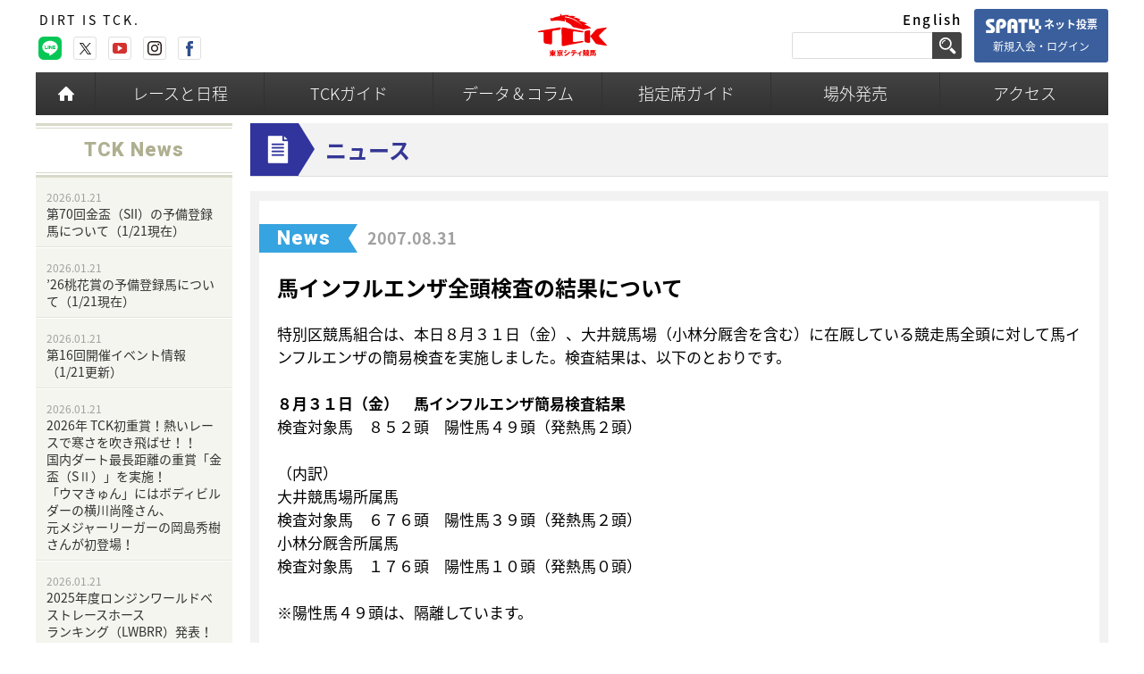

--- FILE ---
content_type: text/html; charset=UTF-8
request_url: https://www.tokyocitykeiba.com/news/979/
body_size: 9452
content:
<!DOCTYPE html>
<html lang="ja">
<head>
    <meta charset="UTF-8">
    <meta name="viewport" content="width=640">
    <meta name="keywords" content="TCK,大井競馬場,競馬,トゥインクルレース,TOKYO TWINKLE,南関競馬,南関東競馬,施設案内,騎手・調教師紹介,初心者向けガイド,登録馬一覧,番組表,コラム,ゲーム,壁紙">
    <meta name="description" content="大井競馬場。施設案内、騎手・調教師紹介、初心者向けガイド。登録馬一覧、番組表。コラム、ゲーム、壁紙。">

    <!-- Google Tag Manager -->
<script type="0f760f4a5698762ffb40e144-text/javascript">(function(w,d,s,l,i){w[l]=w[l]||[];w[l].push({'gtm.start':
    new Date().getTime(),event:'gtm.js'});var f=d.getElementsByTagName(s)[0],
  j=d.createElement(s),dl=l!='dataLayer'?'&l='+l:'';j.async=true;j.src=
  'https://www.googletagmanager.com/gtm.js?id='+i+dl;f.parentNode.insertBefore(j,f);
})(window,document,'script','dataLayer','GTM-MFN2FD9');</script>
<!-- End Google Tag Manager -->

    
    <title>馬インフルエンザ全頭検査の結果について | News | 東京シティ競馬 : TOKYO CITY KEIBA</title>
<meta name='robots' content='max-image-preview:large' />
	<style>img:is([sizes="auto" i], [sizes^="auto," i]) { contain-intrinsic-size: 3000px 1500px }</style>
	<link rel='dns-prefetch' href='//ajax.googleapis.com' />
<link rel='dns-prefetch' href='//cdnjs.cloudflare.com' />

<link rel='stylesheet' id='wp-block-library-css' href='https://www.tokyocitykeiba.com/news/wp-includes/css/dist/block-library/style.min.css?ver=6.8.3' type='text/css' media='all' />
<style id='classic-theme-styles-inline-css' type='text/css'>
/*! This file is auto-generated */
.wp-block-button__link{color:#fff;background-color:#32373c;border-radius:9999px;box-shadow:none;text-decoration:none;padding:calc(.667em + 2px) calc(1.333em + 2px);font-size:1.125em}.wp-block-file__button{background:#32373c;color:#fff;text-decoration:none}
</style>
<style id='global-styles-inline-css' type='text/css'>
:root{--wp--preset--aspect-ratio--square: 1;--wp--preset--aspect-ratio--4-3: 4/3;--wp--preset--aspect-ratio--3-4: 3/4;--wp--preset--aspect-ratio--3-2: 3/2;--wp--preset--aspect-ratio--2-3: 2/3;--wp--preset--aspect-ratio--16-9: 16/9;--wp--preset--aspect-ratio--9-16: 9/16;--wp--preset--color--black: #000000;--wp--preset--color--cyan-bluish-gray: #abb8c3;--wp--preset--color--white: #ffffff;--wp--preset--color--pale-pink: #f78da7;--wp--preset--color--vivid-red: #cf2e2e;--wp--preset--color--luminous-vivid-orange: #ff6900;--wp--preset--color--luminous-vivid-amber: #fcb900;--wp--preset--color--light-green-cyan: #7bdcb5;--wp--preset--color--vivid-green-cyan: #00d084;--wp--preset--color--pale-cyan-blue: #8ed1fc;--wp--preset--color--vivid-cyan-blue: #0693e3;--wp--preset--color--vivid-purple: #9b51e0;--wp--preset--gradient--vivid-cyan-blue-to-vivid-purple: linear-gradient(135deg,rgba(6,147,227,1) 0%,rgb(155,81,224) 100%);--wp--preset--gradient--light-green-cyan-to-vivid-green-cyan: linear-gradient(135deg,rgb(122,220,180) 0%,rgb(0,208,130) 100%);--wp--preset--gradient--luminous-vivid-amber-to-luminous-vivid-orange: linear-gradient(135deg,rgba(252,185,0,1) 0%,rgba(255,105,0,1) 100%);--wp--preset--gradient--luminous-vivid-orange-to-vivid-red: linear-gradient(135deg,rgba(255,105,0,1) 0%,rgb(207,46,46) 100%);--wp--preset--gradient--very-light-gray-to-cyan-bluish-gray: linear-gradient(135deg,rgb(238,238,238) 0%,rgb(169,184,195) 100%);--wp--preset--gradient--cool-to-warm-spectrum: linear-gradient(135deg,rgb(74,234,220) 0%,rgb(151,120,209) 20%,rgb(207,42,186) 40%,rgb(238,44,130) 60%,rgb(251,105,98) 80%,rgb(254,248,76) 100%);--wp--preset--gradient--blush-light-purple: linear-gradient(135deg,rgb(255,206,236) 0%,rgb(152,150,240) 100%);--wp--preset--gradient--blush-bordeaux: linear-gradient(135deg,rgb(254,205,165) 0%,rgb(254,45,45) 50%,rgb(107,0,62) 100%);--wp--preset--gradient--luminous-dusk: linear-gradient(135deg,rgb(255,203,112) 0%,rgb(199,81,192) 50%,rgb(65,88,208) 100%);--wp--preset--gradient--pale-ocean: linear-gradient(135deg,rgb(255,245,203) 0%,rgb(182,227,212) 50%,rgb(51,167,181) 100%);--wp--preset--gradient--electric-grass: linear-gradient(135deg,rgb(202,248,128) 0%,rgb(113,206,126) 100%);--wp--preset--gradient--midnight: linear-gradient(135deg,rgb(2,3,129) 0%,rgb(40,116,252) 100%);--wp--preset--font-size--small: 13px;--wp--preset--font-size--medium: 20px;--wp--preset--font-size--large: 36px;--wp--preset--font-size--x-large: 42px;--wp--preset--spacing--20: 0.44rem;--wp--preset--spacing--30: 0.67rem;--wp--preset--spacing--40: 1rem;--wp--preset--spacing--50: 1.5rem;--wp--preset--spacing--60: 2.25rem;--wp--preset--spacing--70: 3.38rem;--wp--preset--spacing--80: 5.06rem;--wp--preset--shadow--natural: 6px 6px 9px rgba(0, 0, 0, 0.2);--wp--preset--shadow--deep: 12px 12px 50px rgba(0, 0, 0, 0.4);--wp--preset--shadow--sharp: 6px 6px 0px rgba(0, 0, 0, 0.2);--wp--preset--shadow--outlined: 6px 6px 0px -3px rgba(255, 255, 255, 1), 6px 6px rgba(0, 0, 0, 1);--wp--preset--shadow--crisp: 6px 6px 0px rgba(0, 0, 0, 1);}:where(.is-layout-flex){gap: 0.5em;}:where(.is-layout-grid){gap: 0.5em;}body .is-layout-flex{display: flex;}.is-layout-flex{flex-wrap: wrap;align-items: center;}.is-layout-flex > :is(*, div){margin: 0;}body .is-layout-grid{display: grid;}.is-layout-grid > :is(*, div){margin: 0;}:where(.wp-block-columns.is-layout-flex){gap: 2em;}:where(.wp-block-columns.is-layout-grid){gap: 2em;}:where(.wp-block-post-template.is-layout-flex){gap: 1.25em;}:where(.wp-block-post-template.is-layout-grid){gap: 1.25em;}.has-black-color{color: var(--wp--preset--color--black) !important;}.has-cyan-bluish-gray-color{color: var(--wp--preset--color--cyan-bluish-gray) !important;}.has-white-color{color: var(--wp--preset--color--white) !important;}.has-pale-pink-color{color: var(--wp--preset--color--pale-pink) !important;}.has-vivid-red-color{color: var(--wp--preset--color--vivid-red) !important;}.has-luminous-vivid-orange-color{color: var(--wp--preset--color--luminous-vivid-orange) !important;}.has-luminous-vivid-amber-color{color: var(--wp--preset--color--luminous-vivid-amber) !important;}.has-light-green-cyan-color{color: var(--wp--preset--color--light-green-cyan) !important;}.has-vivid-green-cyan-color{color: var(--wp--preset--color--vivid-green-cyan) !important;}.has-pale-cyan-blue-color{color: var(--wp--preset--color--pale-cyan-blue) !important;}.has-vivid-cyan-blue-color{color: var(--wp--preset--color--vivid-cyan-blue) !important;}.has-vivid-purple-color{color: var(--wp--preset--color--vivid-purple) !important;}.has-black-background-color{background-color: var(--wp--preset--color--black) !important;}.has-cyan-bluish-gray-background-color{background-color: var(--wp--preset--color--cyan-bluish-gray) !important;}.has-white-background-color{background-color: var(--wp--preset--color--white) !important;}.has-pale-pink-background-color{background-color: var(--wp--preset--color--pale-pink) !important;}.has-vivid-red-background-color{background-color: var(--wp--preset--color--vivid-red) !important;}.has-luminous-vivid-orange-background-color{background-color: var(--wp--preset--color--luminous-vivid-orange) !important;}.has-luminous-vivid-amber-background-color{background-color: var(--wp--preset--color--luminous-vivid-amber) !important;}.has-light-green-cyan-background-color{background-color: var(--wp--preset--color--light-green-cyan) !important;}.has-vivid-green-cyan-background-color{background-color: var(--wp--preset--color--vivid-green-cyan) !important;}.has-pale-cyan-blue-background-color{background-color: var(--wp--preset--color--pale-cyan-blue) !important;}.has-vivid-cyan-blue-background-color{background-color: var(--wp--preset--color--vivid-cyan-blue) !important;}.has-vivid-purple-background-color{background-color: var(--wp--preset--color--vivid-purple) !important;}.has-black-border-color{border-color: var(--wp--preset--color--black) !important;}.has-cyan-bluish-gray-border-color{border-color: var(--wp--preset--color--cyan-bluish-gray) !important;}.has-white-border-color{border-color: var(--wp--preset--color--white) !important;}.has-pale-pink-border-color{border-color: var(--wp--preset--color--pale-pink) !important;}.has-vivid-red-border-color{border-color: var(--wp--preset--color--vivid-red) !important;}.has-luminous-vivid-orange-border-color{border-color: var(--wp--preset--color--luminous-vivid-orange) !important;}.has-luminous-vivid-amber-border-color{border-color: var(--wp--preset--color--luminous-vivid-amber) !important;}.has-light-green-cyan-border-color{border-color: var(--wp--preset--color--light-green-cyan) !important;}.has-vivid-green-cyan-border-color{border-color: var(--wp--preset--color--vivid-green-cyan) !important;}.has-pale-cyan-blue-border-color{border-color: var(--wp--preset--color--pale-cyan-blue) !important;}.has-vivid-cyan-blue-border-color{border-color: var(--wp--preset--color--vivid-cyan-blue) !important;}.has-vivid-purple-border-color{border-color: var(--wp--preset--color--vivid-purple) !important;}.has-vivid-cyan-blue-to-vivid-purple-gradient-background{background: var(--wp--preset--gradient--vivid-cyan-blue-to-vivid-purple) !important;}.has-light-green-cyan-to-vivid-green-cyan-gradient-background{background: var(--wp--preset--gradient--light-green-cyan-to-vivid-green-cyan) !important;}.has-luminous-vivid-amber-to-luminous-vivid-orange-gradient-background{background: var(--wp--preset--gradient--luminous-vivid-amber-to-luminous-vivid-orange) !important;}.has-luminous-vivid-orange-to-vivid-red-gradient-background{background: var(--wp--preset--gradient--luminous-vivid-orange-to-vivid-red) !important;}.has-very-light-gray-to-cyan-bluish-gray-gradient-background{background: var(--wp--preset--gradient--very-light-gray-to-cyan-bluish-gray) !important;}.has-cool-to-warm-spectrum-gradient-background{background: var(--wp--preset--gradient--cool-to-warm-spectrum) !important;}.has-blush-light-purple-gradient-background{background: var(--wp--preset--gradient--blush-light-purple) !important;}.has-blush-bordeaux-gradient-background{background: var(--wp--preset--gradient--blush-bordeaux) !important;}.has-luminous-dusk-gradient-background{background: var(--wp--preset--gradient--luminous-dusk) !important;}.has-pale-ocean-gradient-background{background: var(--wp--preset--gradient--pale-ocean) !important;}.has-electric-grass-gradient-background{background: var(--wp--preset--gradient--electric-grass) !important;}.has-midnight-gradient-background{background: var(--wp--preset--gradient--midnight) !important;}.has-small-font-size{font-size: var(--wp--preset--font-size--small) !important;}.has-medium-font-size{font-size: var(--wp--preset--font-size--medium) !important;}.has-large-font-size{font-size: var(--wp--preset--font-size--large) !important;}.has-x-large-font-size{font-size: var(--wp--preset--font-size--x-large) !important;}
:where(.wp-block-post-template.is-layout-flex){gap: 1.25em;}:where(.wp-block-post-template.is-layout-grid){gap: 1.25em;}
:where(.wp-block-columns.is-layout-flex){gap: 2em;}:where(.wp-block-columns.is-layout-grid){gap: 2em;}
:root :where(.wp-block-pullquote){font-size: 1.5em;line-height: 1.6;}
</style>
<link rel='stylesheet' id='magnific-popup-css' href='//cdnjs.cloudflare.com/ajax/libs/magnific-popup.js/1.1.0/magnific-popup.min.css?ver=1.1.0' type='text/css' media='all' />
<link rel='stylesheet' id='slick-css' href='//cdnjs.cloudflare.com/ajax/libs/slick-carousel/1.6.0/slick.min.css?ver=1.6.0' type='text/css' media='all' />
<link rel='stylesheet' id='slick-theme-css' href='//cdnjs.cloudflare.com/ajax/libs/slick-carousel/1.6.0/slick-theme.min.css?ver=1.6.0' type='text/css' media='all' />
<link rel='stylesheet' id='tck-base-css' href='https://www.tokyocitykeiba.com/wp-content/themes/tck/resources/css/base.css?ver=1.0' type='text/css' media='all' />
<link rel='stylesheet' id='tck-element-css' href='https://www.tokyocitykeiba.com/wp-content/themes/tck/resources/css/element.css?ver=1.0' type='text/css' media='all' />
<link rel='stylesheet' id='tck-news-css' href='https://www.tokyocitykeiba.com/wp-content/themes/tck/resources/css/news.css?ver=1.0' type='text/css' media='all' />
<link rel='stylesheet' id='tck-news-diff-css' href='https://www.tokyocitykeiba.com/wp-content/themes/tck/resources/css/news-diff.css?ver=1.0' type='text/css' media='all' />
<link rel='stylesheet' id='tck-freetxt-css' href='https://www.tokyocitykeiba.com/wp-content/themes/tck/resources/css/freetxt.css?ver=1.0' type='text/css' media='all' />
<link rel='stylesheet' id='tck-base-diff-css' href='https://www.tokyocitykeiba.com/wp-content/themes/tck/resources/css/base-diff.css?ver=1.0' type='text/css' media='all' />
<link rel='stylesheet' id='tck-base-diff2-css' href='https://www.tokyocitykeiba.com/wp-content/themes/tck/resources/css/base-diff2.css?ver=1.0.1' type='text/css' media='all' />
<link rel='stylesheet' id='tck-element-diff-css' href='https://www.tokyocitykeiba.com/wp-content/themes/tck/resources/css/element-diff.css?ver=1.0.1' type='text/css' media='all' />
<script type="0f760f4a5698762ffb40e144-text/javascript" src="https://www.tokyocitykeiba.com/wp-content/themes/tck/resources/js/viewport.js?ver=1.0" id="viewport-js"></script>
<script type="0f760f4a5698762ffb40e144-text/javascript" src="//ajax.googleapis.com/ajax/libs/jquery/1.12.4/jquery.min.js?ver=1.12.4" id="jquery-js"></script>
<script type="0f760f4a5698762ffb40e144-text/javascript" src="//cdnjs.cloudflare.com/ajax/libs/jquery-migrate/1.4.1/jquery-migrate.min.js?ver=1.4.1" id="jquery-mig-js"></script>
<script type="0f760f4a5698762ffb40e144-text/javascript" src="//cdnjs.cloudflare.com/ajax/libs/jquery-easing/1.3/jquery.easing.min.js?ver=1.3" id="jquery-easing-js"></script>
<script type="0f760f4a5698762ffb40e144-text/javascript" src="//cdnjs.cloudflare.com/ajax/libs/magnific-popup.js/1.1.0/jquery.magnific-popup.min.js?ver=1.1.0" id="jquery-magnific-popup-js"></script>
<script type="0f760f4a5698762ffb40e144-text/javascript" src="//cdnjs.cloudflare.com/ajax/libs/slick-carousel/1.6.0/slick.min.js?ver=1.6.0" id="jquery-slick-js"></script>
<script type="0f760f4a5698762ffb40e144-text/javascript" src="https://www.tokyocitykeiba.com/wp-content/themes/tck/resources/js/base.js?ver=1.0.2" id="tck-base-js"></script>
<script type="0f760f4a5698762ffb40e144-text/javascript" src="https://www.tokyocitykeiba.com/wp-content/themes/tck/resources/js/tab.js?ver=1.0" id="tck-tab-js"></script>

    <link rel="icon" href="https://www.tokyocitykeiba.com/wp-content/themes/tck/resources/images/base/icon_logo.png">
    <link rel="shortcut icon" href="https://www.tokyocitykeiba.com/wp-content/themes/tck/favicon.ico">

    <!--[if lt IE 9]>
    <script src="https://www.tokyocitykeiba.com/wp-content/themes/tck/resources/js/html5shiv.min.js"></script>
    <script src="https://www.tokyocitykeiba.com/wp-content/themes/tck/resources/js/IE9.js"></script>
    <![endif]-->

    
    <meta property="fb:app_id" content="1563591080525837">
    <meta property="og:url" content="http://www.tokyocitykeiba.com/news/979/">
    <meta property="og:type" content="article">
    <meta property="og:title" content="馬インフルエンザ全頭検査の結果について | News | 東京シティ競馬 : TOKYO CITY KEIBA">
    <meta property="og:locale" content="ja_JP">
    <meta property="og:image" content="https://www.tokyocitykeiba.com/wp-content/themes/tck/resources/images/base/icon_logo.png">
    <meta property="og:description" content="馬インフルエンザ全頭検査の結果について | News | 東京シティ競馬 : TOKYO CITY KEIBA">
    <meta property="og:site_name"   content="東京シティ競馬 : TOKYO CITY KEIBA">

    <!-- Google Tag Manager -->
    <script type="0f760f4a5698762ffb40e144-text/javascript">(function(w,d,s,l,i){w[l]=w[l]||[];w[l].push({'gtm.start':
    new Date().getTime(),event:'gtm.js'});var f=d.getElementsByTagName(s)[0],
    j=d.createElement(s),dl=l!='dataLayer'?'&l='+l:'';j.async=true;j.src=
    'https://www.googletagmanager.com/gtm.js?id='+i+dl;f.parentNode.insertBefore(j,f);
    })(window,document,'script','dataLayer','GTM-WQRQ34V');</script>
    <!-- End Google Tag Manager -->

    <!-- User Heat Tag -->
    <script type="0f760f4a5698762ffb40e144-text/javascript">
    (function(add, cla){window['UserHeatTag']=cla;window[cla]=window[cla]||function(){(window[cla].q=window[cla].q||[]).push(arguments)},window[cla].l=1*new Date();var ul=document.createElement('script');var tag = document.getElementsByTagName('script')[0];ul.async=1;ul.src=add;tag.parentNode.insertBefore(ul,tag);})('//uh.nakanohito.jp/uhj2/uh.js', '_uhtracker');_uhtracker({id:'uhlgw8z9yI'});
    </script>
    <!-- End User Heat Tag -->

</head>
<body class="wp-singular post-template-default single single-post postid-979 single-format-standard wp-theme-tck wp-child-theme-tck-news news-1028 news post columnTwo">

<!-- Google Tag Manager (noscript) -->
<noscript><iframe src="https://www.googletagmanager.com/ns.html?id=GTM-MFN2FD9" height="0" width="0" style="display:none;visibility:hidden"></iframe></noscript>
<!-- End Google Tag Manager (noscript) -->

<header id="header" class="header inner">
	<!-- スローガン -->
			<p class="lead">DIRT IS TCK.</p>

    <span class="openLanguage hiddenPc">Language</span>
    <div class="languageBlock">
        <span class="closeLanguage hiddenPc">close</span>
        <nav class="langList">
            <p class="hiddenPc">TCK is a fun, fantastic and surprisingly economical way to spend on a nightlife event in Tokyo.</p>
            <ul>
                <li><a href="https://www.tokyocitykeiba.com/en/" target="_blank">English</a></li>
<!--                <li><a href="https://www.tokyocitykeiba.com/cn/" target="_blank">繁体中文</a></li>
				<li><a href="https://www.tokyocitykeiba.com/han/" target="_blank">簡体中文</a></li>-->
            </ul>
        </nav>
    </div>

    <div class="headerContents">
        <h1><a href="https://www.tokyocitykeiba.com/"><img src="https://www.tokyocitykeiba.com/wp-content/themes/tck/resources/images/base/spacer.png" alt="東京シティ競馬 : TOKYO CITY KEIBA" class="logo"></a></h1>

        <aside class="icons hiddenPc">
            <ul>
                <li><a href="https://www.tokyocitykeiba.com/race/">開催日程</a></li>
                <li><a href="https://www.nankankeiba.com/liveon/0000000000000000.do" target="_blank">ライブ中継</a></li>
                <li><a href="https://spat4special.jp/" target="_blank">ネット投票</a></li>
                <li><a href="https://www.tokyocitykeiba.com/access/">アクセス</a></li>
            </ul>
        </aside>
        <span class="openMenuBtn hiddenPc">メニュー</span>
    </div>

    <div class="headerMenu">
        <nav class="menu">
            <span class="closeMenuBtn hiddenPc">メニュー</span>
            <ul>
                <li class="home"><a href="https://www.tokyocitykeiba.com/">Home</a></li>

                <li class="race">
                    <span class="subBtn hiddenPc">レースと日程</span>
                    <div class="menuWrap">
                        <a href="https://www.tokyocitykeiba.com/race/">レースと日程</a>
                        <ul>
                                                        <li><a href="https://www.tokyocitykeiba.com/race/grade_race/2026-01-28/">次の重賞レース</a></li>
                            <li><a href="https://www.tokyocitykeiba.com/race/schedule/">開門発走時刻表</a></li>
                            <li><a href="https://www.tokyocitykeiba.com/race/calendar/">開催カレンダー</a></li>
                        </ul>
                    </div>
                </li>

                <li class="guide">
                    <span class="subBtn hiddenPc">TCKガイド</span>
                    <div class="menuWrap">
                        <a href="https://www.tokyocitykeiba.com/guide/">TCKガイド</a>
                        <ul class="clearfix">
                            <li><a href="https://www.tokyocitykeiba.com/guide/facilities/">施設ガイド</a></li>
                            <li><a href="https://www.tokyocitykeiba.com/guide/gourmet/">グルメ&amp;フーズ</a></li>
                            <li><a href="https://www.tokyocitykeiba.com/guide/goods_shop/">グッズショップ</a></li>
                            <li><a href="https://www.tokyocitykeiba.com/guide/request/">TCKからのお願い</a></li>
                            <li><a href="https://www.tokyocitykeiba.com/guide/events/">イベント情報</a></li>
							<!--<li><a href="https://www.tokyocitykeiba.com/guide/sponsored/">御社×TCK募集中！</a></li>-->
                            <li><a href="https://www.tokyocitykeiba.com/guide/tck_card/">TCKカード</a></li>
                            <li><a href="https://www.tokyocitykeiba.com/guide/tck_premium_card/">TCKプレミアムカード</a></li>
                            <li><a href="https://www.tokyocitykeiba.com/guide/web_tv_radio/">テレビ・ネット中継など</a></li>
                            <li><a href="https://www.tokyocitykeiba.com/guide/rules/">競馬のルール</a></li>
                            <li><a href="https://www.tokyocitykeiba.com/guide/beginners_guide/">初心者ガイド</a></li>
                            <li><a href="https://www.tokyocitykeiba.com/guide/about_tck/">TCKについて</a></li>
                            <li><a href="https://www.tokyocitykeiba.com/guide/tck_virtualtour/">TCKバーチャルツアー</a></li>
                            <li><a href="https://www.tokyocitykeiba.com/guide/history/">TCKヒストリー</a></li>
                        </ul>
                    </div>
                </li>

                <li class="data">
                    <span class="subBtn hiddenPc">データ＆コラム</span>
                    <div class="menuWrap">
                        <a href="https://www.tokyocitykeiba.com/data/">データ＆コラム</a>
                        <ul>
                            <li><a href="https://www.tokyocitykeiba.com/data/analysis_report/">分析レポート</a></li>
                            <li><a href="https://www.tokyocitykeiba.com/data/jockey/">ジョッキーリスト</a></li>
                            <li><a href="https://www.tokyocitykeiba.com/data/trainer/">調教師リスト</a></li>
                            <li><a href="https://www.tokyocitykeiba.com/data/record/">TCK記録集</a></li>
                            <li><a href="https://www.tokyocitykeiba.com/data/race_report/">重賞レースレポート</a></li>
                            <li><a href="https://www.tokyocitykeiba.com/data/special/">特設･特集サイト</a></li>
                        </ul>
                    </div>
                </li>

                <li class="reservedseat">
                    <span class="subBtn hiddenPc">指定席ガイド</span>
                    <div class="menuWrap">
                        <a href="https://www.tokyocitykeiba.com/reservedseat/">指定席ガイド</a>
                        <ul>
                            <li><a href="https://www.tokyocitykeiba.com/reservedseat/g-front/">G-FRONT指定席</a></li>
                            <li><a href="https://www.tokyocitykeiba.com/reservedseat/l-wing/">L-WING指定席</a></li>
                            <li><a href="https://www.tokyocitykeiba.com/reservedseat/diamondturn/">ダイアモンドターン</a></li>
                            <li><a href="https://www.tokyocitykeiba.com/reservedseat/price_list/">指定席の料金一覧</a></li>
                            <li><a href="https://www.tokyocitykeiba.com/reservedseat/buying_guide/">指定席券の購入ガイド</a></li>
                            <li><a href="https://www.tokyocitykeiba.com/reservedseat/discount_service/">指定席割引サービス</a></li>
                        </ul>
                    </div>
                </li>

                <li class="outside">
                    <span class="subBtn hiddenPc">場外発売</span>
                    <div class="menuWrap">
                        <a href="https://www.tokyocitykeiba.com/outside/">場外発売</a>
                        <ul>
                            <li><a href="https://www.tokyocitykeiba.com/outside/offt_kourakuen">オフト後楽園</a></li>
                            <li><a href="https://www.tokyocitykeiba.com/outside/offt_shiodome">オフト汐留</a></li>
                            <li><a href="https://www.tokyocitykeiba.com/outside/offt_hitachinaka">オフトひたちなか</a></li>
                            <li><a href="https://www.tokyocitykeiba.com/outside/offt_ohsato">オフト大郷</a></li>
                            <li><a href="https://www.tokyocitykeiba.com/outside/offt_isesaki">オフト伊勢崎</a></li>
                            <li><a href="https://www.tokyocitykeiba.com/outside/offt_tatebayashi">オフト館林</a></li>
                            <li><a href="https://www.tokyocitykeiba.com/outside/offt_keioukaku">オフト京王閣</a></li>
                            <li><a href="https://www.tokyocitykeiba.com/outside/offt_minamisoma">オフト南相馬</a></li>
                            <li><a href="https://www.tokyocitykeiba.com/outside/offt_niigata">オフト新潟</a></li>
                            <li><a href="https://www.tokyocitykeiba.com/outside/nakagou">オープス中郷</a></li>
                            <li><a href="https://www.tokyocitykeiba.com/outside/nt_kaminoyama">ニュートラックかみのやま</a></li>
                            <li><a href="https://www.tokyocitykeiba.com/outside/nt_matsuyama">ニュートラック松山</a></li>
                            <li><a href="https://www.tokyocitykeiba.com/outside/nt_fukushima">ニュートラック福島</a></li>
                        </ul>
                    </div>
                </li>

                <li class="access">
                    <span class="subBtn hiddenPc">アクセス</span>
                    <div class="menuWrap">
                        <a href="https://www.tokyocitykeiba.com/access/">アクセス</a>
                        <ul>
                            <li><a href="https://www.tokyocitykeiba.com/access/">電車・モノレール</a></li>
                            <li><a href="https://www.tokyocitykeiba.com/access/bus/">無料バスのご案内</a></li>
                            <li><a href="https://www.tokyocitykeiba.com/access/car/">お車でのご来場</a></li>
                        </ul>
                    </div>
                </li>
            </ul>
        </nav>

        <form action="https://www.tokyocitykeiba.com/" method="get" class="searchForm" role="search">
            <fieldset>
                <dl>
                    <dt>
                        <input type="text" name="s" placeholder="" value="" class="search-input">
                    </dt>
                    <dd>
                        <input type="submit" name="search" class="searchBtn" value="検索" >
                    </dd>
                </dl>
            </fieldset>
        </form>

        <div class="join__login__stap4 hiddenSp">
            <a href="https://spat4special.jp/" target="_blank"><span><img src="/wp-content/themes/tck/resources/images/base/spacer.png" alt="STAP4">ネット投票</span>新規入会・ログイン</a>
        </div>

        <aside class="sns">
            <ul>
                <li class="line"><a href="https://lin.ee/UwEcglL" target="_blank">line</a></li>
                <li class="twt"><a href="https://twitter.com/tck_keiba" target="_blank">twitter</a></li>
                <li class="yt"><a href="https://www.youtube.com/user/tckkeiba/" target="_blank">youtube</a></li>
                <li class="inst"><a href="https://www.instagram.com/tck_keiba_official/" target="_blank">instagram</a></li>
                <li class="fb"><a href="https://www.facebook.com/tokyocitykeiba" target="_blank">facebook</a></li>
            </ul>
        </aside>
    </div>
</header>

    <div class="wrapp inner">

        <!--↓　content  ↓-->
        <main class="content sec wide right">
            <h2 class="contTtl">ニュース</h2>

            <!--↓　 newsDetailCont 　↓-->
            <article class="newsDetailCont">
                <header>
                    <span class="cat heebo news">News</span>
                    <time datetime="2007-08-31T00:00:00+09:00">2007.08.31</time>
                    <h3>馬インフルエンザ全頭検査の結果について</h3>
                </header>

                <div class="entryPost freetxt">
                    特別区競馬組合は、本日８月３１日（金）、大井競馬場（小林分厩舎を含む）に在厩している競走馬全頭に対して馬インフルエンザの簡易検査を実施しました。検査結果は、以下のとおりです。<br /><br /><b>８月３１日（金）　馬インフルエンザ簡易検査結果</b><br />検査対象馬　８５２頭　陽性馬４９頭（発熱馬２頭）　<br /><br />（内訳）<br />大井競馬場所属馬<br />検査対象馬　６７６頭　陽性馬３９頭（発熱馬２頭）　<br />小林分厩舎所属馬<br />検査対象馬　１７６頭　陽性馬１０頭（発熱馬０頭）　<br /><br />※陽性馬４９頭は、隔離しています。<br /><br /><br />今回の検査結果（陽性馬の占有率５．８％）は、前回行った検査より（結果８５２頭中、陽性馬９５頭１１．２％）陽性馬の占有率が半減しており、馬インフルエンザウイルスの拡大は鎮静化に向かっていると考えています。<br /><br />第１０回開催については、既報のとおり５日間（９月３日〜７日）で開催します。                </div>
            </article>
            <!--↑　 newsDetailCont 　↑-->
        </main>
        <!--↑　content  ↑-->

        <!--↓　 sec narrow left 　↓-->
        <div class="sec narrow left">
    <!--↓　categoryMenu　↓-->
    <nav class="newsMenu">
        <h2 class="heebo">TCK News</h2>
        <ul>
                            <li>
                    <a href="https://www.tokyocitykeiba.com/news/71097/">
                        <time datetime="2026-01-21T17:07:19+09:00">2026.01.21</time>
                        <p>第70回金盃（SII）の予備登録馬について（1/21現在）</p>
                    </a>
                </li>
                            <li>
                    <a href="https://www.tokyocitykeiba.com/news/71101/">
                        <time datetime="2026-01-21T17:07:14+09:00">2026.01.21</time>
                        <p>’26桃花賞の予備登録馬について（1/21現在）</p>
                    </a>
                </li>
                            <li>
                    <a href="https://www.tokyocitykeiba.com/news/71045/">
                        <time datetime="2026-01-21T15:30:45+09:00">2026.01.21</time>
                        <p>第16回開催イベント情報（1/21更新）</p>
                    </a>
                </li>
                            <li>
                    <a href="https://www.tokyocitykeiba.com/news/71077/">
                        <time datetime="2026-01-21T15:00:30+09:00">2026.01.21</time>
                        <p>2026年 TCK初重賞！熱いレースで寒さを吹き飛ばせ！！<br>国内ダート最長距離の重賞「金盃（SⅡ）」を実施！<br>「ウマきゅん」にはボディビルダーの横川尚隆さん、<br>元メジャーリーガーの岡島秀樹さんが初登場！</p>
                    </a>
                </li>
                            <li>
                    <a href="https://www.tokyocitykeiba.com/news/71083/">
                        <time datetime="2026-01-21T15:00:08+09:00">2026.01.21</time>
                        <p>2025年度ロンジンワールドベストレースホース<br>ランキング（LWBRR）発表！<br>ディクテオンがTCK所属馬初の71位でランクイン！</p>
                    </a>
                </li>
                            <li>
                    <a href="https://www.tokyocitykeiba.com/news/71088/">
                        <time datetime="2026-01-21T15:00:07+09:00">2026.01.21</time>
                        <p>世界のトップ100 GIレース発表！<br>2025年東京大賞典（GI）が92位でランクイン！</p>
                    </a>
                </li>
                            <li>
                    <a href="https://www.tokyocitykeiba.com/news/71057/">
                        <time datetime="2026-01-20T20:00:08+09:00">2026.01.20</time>
                        <p>笹川 翼騎手 地方競馬通算2,500勝達成！</p>
                    </a>
                </li>
                            <li>
                    <a href="https://www.tokyocitykeiba.com/news/71063/">
                        <time datetime="2026-01-20T16:54:13+09:00">2026.01.20</time>
                        <p>～馬齢や直近の競走成績が重要！～<br>分析レポートの公開（金盃）</p>
                    </a>
                </li>
                            <li>
                    <a href="https://www.tokyocitykeiba.com/news/71049/">
                        <time datetime="2026-01-16T17:45:46+09:00">2026.01.16</time>
                        <p>第15回開催5日目（1/16）の出来事</p>
                    </a>
                </li>
                            <li>
                    <a href="https://www.tokyocitykeiba.com/news/71034/">
                        <time datetime="2026-01-16T15:00:48+09:00">2026.01.16</time>
                        <p>～前日に全レース買える！～　SPAT4の前日発売の拡大について</p>
                    </a>
                </li>
            
            <li><a href="https://www.tokyocitykeiba.com/news/">ニュース一覧</a></li>
        </ul>
    </nav>
    <!--↑　categoryMenu　↑-->
</div>        <!--↑　sec narrow left  　↑-->


    </div><!-- content wrapp inner end-->


    <!--↓　 backNavi 　↓-->
    <nav class="backNavi btn hiddenPc">
        <a href="https://www.tokyocitykeiba.com/news/">ニュース一覧へ</a>
    </nav>
    <!--↑　 backNavi 　↑-->


<footer id="footer" class="footer">
	<p class="pagetop inner"><a href="#" class="btnPageTop pagescroll">Page Top</a></p>

	<nav class="sitemap inner">
		<ul>
			<li><a href="https://www.tokyocitykeiba.com/race/">レースと日程</a>
				<ul>
					<li class="showSp"><a href="https://www.tokyocitykeiba.com/race/grade_race/">次の重賞レース</a></li>
					<li class="showSp"><a href="https://www.tokyocitykeiba.com/race/schedule/">開門発走時刻表</a></li>
                    <li class="showSp"><a href="https://www.tokyocitykeiba.com/race/calendar/">開催カレンダー</a></li>
				</ul>
			</li>

			<li><a href="https://www.tokyocitykeiba.com/guide/">TCKガイド</a>
				<ul>
                    <li class="showSp"><a href="https://www.tokyocitykeiba.com/guide/facilities/">施設ガイド</a></li>
                    <li class="showSp"><a href="https://www.tokyocitykeiba.com/guide/gourmet/">グルメ&amp;フーズ</a></li>
                    <li><a href="https://www.tokyocitykeiba.com/guide/goods_shop/">グッズショップ</a></li>
                    <li><a href="https://www.tokyocitykeiba.com/guide/request/">TCKからのお願い</a></li>
                    <li class="showSp"><a href="https://www.tokyocitykeiba.com/guide/events/">イベント情報</a></li>
                    <li><a href="https://www.tokyocitykeiba.com/guide/tck_card/">TCKカード</a></li>
                    <li><a href="https://www.tokyocitykeiba.com/guide/tck_premium_card/">TCKプレミアムカード</a></li>
                    <li><a href="https://www.tokyocitykeiba.com/guide/web_tv_radio/">テレビ・ネット中継など</a></li>
                    <li><a href="https://www.tokyocitykeiba.com/guide/rules/">競馬のルール</a></li>
                    <li><a href="https://www.tokyocitykeiba.com/guide/beginners_guide/">初心者ガイド</a></li>
                    <li><a href="https://www.tokyocitykeiba.com/guide/about_tck/">TCKについて</a></li>
                    <li><a href="https://www.tokyocitykeiba.com/guide/tck_virtualtour/">TCKバーチャルツアー</a></li>
                    <li><a href="https://www.tokyocitykeiba.com/guide/history/">TCKヒストリー</a></li>
				</ul>
			</li>

			<li><a href="https://www.tokyocitykeiba.com/data/">データ＆コラム</a>
				<ul>
					<li class="showSp"><a href="https://www.tokyocitykeiba.com/data/analysis_report/">分析レポート</a></li>
					<li class="showSp"><a href="https://www.tokyocitykeiba.com/data/jockey/">ジョッキーリスト</a></li>
					<li class="showSp"><a href="https://www.tokyocitykeiba.com/data/trainer/">調教師リスト</a></li>
					<li><a href="https://www.tokyocitykeiba.com/data/record/">TCK記録集</a></li>
                    <li><a href="https://www.tokyocitykeiba.com/data/race_report/">重賞レースレポート</a></li>
                    <li><a href="https://www.tokyocitykeiba.com/data/cafe/">Cafe Americano</a></li>
                    <li><a href="https://www.tokyocitykeiba.com/data/special/">特設･特集サイト</a></li>
					<li><a href="https://www.tokyocitykeiba.com/data/column/">TCKコラム</a></li>
					<li><a href="https://www.tokyocitykeiba.com/data/story/">重賞名馬ストーリー</a></li>
				</ul>
			</li>

			<li><a href="https://www.tokyocitykeiba.com/reservedseat/">指定席ガイド</a>
				<ul>
					<li><a href="https://www.tokyocitykeiba.com/reservedseat/g-front/">G-FRONT指定席</a></li>
					<li><a href="https://www.tokyocitykeiba.com/reservedseat/l-wing/">L-WING指定席</a></li>
                    <li><a href="https://www.tokyocitykeiba.com/reservedseat/diamondturn/">ダイアモンドターン</a></li>
					<li><a href="https://www.tokyocitykeiba.com/reservedseat/price_list/">指定席の料金一覧</a></li>
					<li><a href="https://www.tokyocitykeiba.com/reservedseat/buying_guide/">指定席券の購入ガイド</a></li>
					<li><a href="https://www.tokyocitykeiba.com/reservedseat/discount_service/">指定席割引サービス</a></li>
				</ul>
			</li>

			<li><a href="https://www.tokyocitykeiba.com/outside/">場外発売</a>
				<ul>
					<li><a href="https://www.tokyocitykeiba.com/outside/offt_kourakuen/">オフト後楽園</a></li>
					<li><a href="https://www.tokyocitykeiba.com/outside/offt_shiodome/">オフト汐留</a></li>
					<li><a href="https://www.tokyocitykeiba.com/outside/offt_hitachinaka/">オフトひたちなか</a></li>
					<li><a href="https://www.tokyocitykeiba.com/outside/offt_ohsato/">オフト大郷</a></li>
					<li><a href="https://www.tokyocitykeiba.com/outside/offt_isesaki/">オフト伊勢崎</a></li>
                    <li><a href="https://www.tokyocitykeiba.com/outside/offt_tatebayashi/">オフト館林</a></li>
					<li><a href="https://www.tokyocitykeiba.com/outside/offt_keioukaku/">オフト京王閣</a></li>
					<li><a href="https://www.tokyocitykeiba.com/outside/offt_minamisoma/">オフト南相馬</a></li>
					<li><a href="https://www.tokyocitykeiba.com/outside/offt_niigata/">オフト新潟</a></li>
					<li><a href="https://www.tokyocitykeiba.com/outside/nakagou/">オープス中郷</a></li>
					<li><a href="https://www.tokyocitykeiba.com/outside/nt_kaminoyama/">NTかみのやま</a></li>
					<li><a href="https://www.tokyocitykeiba.com/outside/nt_matsuyama/">NT松山</a></li>
					<li><a href="https://www.tokyocitykeiba.com/outside/nt_fukushima/">NT福島</a></li>
				</ul>
			</li>

			<li><a href="https://www.tokyocitykeiba.com/access/">アクセス</a>
				<ul>
                    <li><a href="https://www.tokyocitykeiba.com/access/">電車・モノレール</a></li>
                    <li><a href="https://www.tokyocitykeiba.com/access/bus/">無料バスのご案内</a></li>
                    <li><a href="https://www.tokyocitykeiba.com/access/car/">お車でのご来場</a></li>
				</ul>
			</li>
		</ul>
	</nav>

	<nav class="asideNavi">
		<ul class="inner">
			<li><a href="https://www.tokyocitykeiba.com/legal/">リーガル</a></li>
			<li><a href="https://www.tokyocitykeiba.com/link/">リンク</a></li>
			<li><a href="https://www.tokyocitykeiba.com/keibakumiai/">特別区競馬組合からのお知らせ</a></li>
			<li><a href="https://www.tokyocitykeiba.com/koueikigyou/">公営企業情報</a></li>
			<li><a href="https://www.tokyocitykeiba.com/kumiaigikai/">組合議会からのお知らせ</a></li>
			<li><a href="https://www.tokyocitykeiba.com/keiyaku/">契約情報</a></li>
			<li><a href="https://www.tokyocitykeiba.com/banushi/">馬主の方へのお知らせ</a></li>
		</ul>
	</nav>

    <div class="footer__copyright">
        <p class="copy inner">COPYRIGHT 2025. TOKYOCITYKEIBA. ALL RIGHTS RESERVED.</p>
    </div>
</footer>

<script type="speculationrules">
{"prefetch":[{"source":"document","where":{"and":[{"href_matches":"\/news\/*"},{"not":{"href_matches":["\/news\/wp-*.php","\/news\/wp-admin\/*","\/news\/wp-content\/uploads\/sites\/2\/*","\/news\/wp-content\/*","\/news\/wp-content\/plugins\/*","\/news\/wp-content\/themes\/tck-news\/*","\/wp-content\/themes\/tck\/*","\/news\/*\\?(.+)"]}},{"not":{"selector_matches":"a[rel~=\"nofollow\"]"}},{"not":{"selector_matches":".no-prefetch, .no-prefetch a"}}]},"eagerness":"conservative"}]}
</script>

<script type="0f760f4a5698762ffb40e144-text/javascript">
<!--
var vgHost='chat3-270.chatdealer.jp',vgProtocol='https',vgPort='443',vgAtxt='CO0IHChat3-270',vgSid=1;
(function(){try{
var ins=document.createElement('script'),dt=new Date,tg=document.getElementsByTagName('script')[0];
ins.type='text/javascript';ins.async=!0;ins.setAttribute('charset','utf-8');
ins.src=vgProtocol+'://'+vgHost+':'+vgPort+'/chat/client.js?'+dt.getTime();tg.parentNode.insertBefore(ins,tg);
}catch(e){console.log(e);}})();
//-->
</script>

<script src="/cdn-cgi/scripts/7d0fa10a/cloudflare-static/rocket-loader.min.js" data-cf-settings="0f760f4a5698762ffb40e144-|49" defer></script><script defer src="https://static.cloudflareinsights.com/beacon.min.js/vcd15cbe7772f49c399c6a5babf22c1241717689176015" integrity="sha512-ZpsOmlRQV6y907TI0dKBHq9Md29nnaEIPlkf84rnaERnq6zvWvPUqr2ft8M1aS28oN72PdrCzSjY4U6VaAw1EQ==" data-cf-beacon='{"version":"2024.11.0","token":"f3a9df4b83524db99c2ddedbc7a95337","server_timing":{"name":{"cfCacheStatus":true,"cfEdge":true,"cfExtPri":true,"cfL4":true,"cfOrigin":true,"cfSpeedBrain":true},"location_startswith":null}}' crossorigin="anonymous"></script>
</body>
</html>


<!-- Page supported by LiteSpeed Cache 7.7 on 2026-01-24 11:42:07 -->

--- FILE ---
content_type: text/css
request_url: https://www.tokyocitykeiba.com/wp-content/themes/tck/resources/css/news.css?ver=1.0
body_size: 717
content:
@charset "utf-8";
/*!
 * news CSS
 * ---------------------------------------------
 * 下層ページのcss
 * 
 */


 
 /*===================================
	layout	
=====================================*/

.news .wrapp {
	margin-bottom: 100px;
}


/*===================================
	element	
=====================================*/

/*  opacity
---------------------------------*/

.newsDetailCont header .cat a:hover,
a.pdfBtn:hover {
	opacity: .7;
	text-decoration: none;
}


/*  :before :after
---------------------------------*/

.newsDetailCont header .cat:after {
	content: "";
}
/*{
	display: inline-block;
	margin-top: -2px;
	vertical-align: middle;
}*/
.newsDetailCont header .cat:after {
	display: block;
}
.newsDetailCont header .cat:after {
	position: absolute;
}

/*===================================
	ニュース一覧
=====================================*/

.backnumberCont h3 {
	margin-bottom: -20px;
	padding: 20px;
	border: solid 10px #f2f2f2;
	border-bottom: none;
	font-size: 20px;
}

/*===================================
	newsDetail
=====================================*/

.newsDetailCont {
	padding: 26px 0 35px;
	border: solid 10px #f2f2f2;
	border-top-width: 11px;
	border-bottom-width: 12px;
	background: #fff;
}

/*	 header
---------------------------------*/

.newsDetailCont header {
	margin-bottom: 20px;
	padding: 0 20px;
}
.newsDetailCont header .cat,
.newsDetailCont header time {
	display: inline-block;
	height: 32px;
	line-height: 32px;
}
.newsDetailCont header .cat {
	position: relative;
	width: 100px;
	margin: 0 7px 20px -20px;
	padding-right: 10px;
	font-size: 22px;
	text-align: center;
}
.newsDetailCont header .cat a,.newsDetailCont header .cat a:visited {
	color: #fff;
}
.newsDetailCont header .catNews {
	background: #36a4e0;
}
.newsDetailCont header .catRace {
	background: #e4005a;
}
.newsDetailCont header .catEvent {
	content: "EVENT";
	background: #22ac38;
}
.newsDetailCont header .cat:after {
	top: 0;
	left: 100px;
	width: 0;
	height: 0;
	border-style: solid;
	border-width: 16px 10px 16px 0;
	border-color: transparent #fff transparent transparent;
}
.newsDetailCont header time {
	color: #a0a0a0;
	font-size: 18px;
	font-weight: bold;
}
.newsDetailCont header h3 {
	font-size: 24px;
	line-height: 1.6;
}


/*	entryPost
---------------------------------*/

.entryPost {
	padding: 0 20px;
	font-size: 15px;
	line-height: 1.6;
}
.entryPost p,
.entryPost dl {
	overflow: hidden;
	margin-bottom: 2em;
}
.eventInfo {
	margin-bottom: 2em;
	letter-spacing: -.40em;
}
.eventInfo dt,
.eventInfo dd {
	display: inline-block;
	vertical-align: top;
	letter-spacing: normal;
}
.eventInfo dt {
	width: 6em;
	font-weight: bold;
}
.entryPost img {
	margin: 5px 0 20px;
}
.entryPost img.alignLeft {
	float: left;
	margin: 10px;
}
.entryPost img.alignRight {
	float: right;
	margin: 10px;
}
.entryPost img.bd {
	border: solid 1px #ddd;
}
a.pdfBtn {
	display: inline-block;
	clear: both;
	vertical-align: middle;
	margin: 1em 0;
	padding: 9px 19px 10px;
	border-radius: 2em;
	background: #a0a0a0;
	font-size: 16px;
	font-weight: bold;
	line-height: 1.4;
}
a.pdfBtn,a.pdfBtn:visited {
	color: #fff;
}

/*-- 記事内　event --*/

.entryPost .news_section_title {
	margin: 2em 0 14px;
	padding: 0 13px;
	background: #f2f2f2;
	color: #22ac38;
	font-size: 22px;
}
.entryPost .starTtl {
	margin: 0 0 0.5em 13px;
	font-size: 20px;
}
.entryPost .starTtl:before {
	content: "★";
	padding-right: 5px;
	color: #b7aa00;
	font-size: 22px;
}
.entryPost dl.event_info_detail {
	margin: 0 0 20px;
	padding: 0 0 5px 13px;
	border-bottom: dotted 1px #bbb;
	font-size: 15px;
	line-height: 1.6;
}
.entryPost .event_info_detail dt {
	font-weight: bold;
	letter-spacing: 1em;
}
.entryPost .event_info_detail dt.t4 {
	letter-spacing: normal;
}
.entryPost .event_info_detail dt:after {
	display: inline-block;
	content: "：";
	margin-left: -0.5em;
}
.entryPost .event_info_detail dt.t4:after {
	margin-left: 0;
}
.entryPost .event_info_detail dd {
	margin: -1.6em 0 0.8em 5em;
}

/************************************************************************************
smaller than 660px
*************************************************************************************/
@media screen and (max-width: 660px) {
	
	 /*===================================
		layout	
	=====================================*/

	.news .wrapp {
		margin-bottom: 60px;
	}
	
	/*===================================
		ニュース一覧
	=====================================*/
	
	.backnumberCont h3 {
		margin: 0 -20px;
		padding: 36px 20px 0;
		border-width: 20px;
		font-size: 30px;
	}
	
	/*===================================
		newsDetail
	=====================================*/

	.newsDetailCont {
		margin: 0 -20px 80px;
		padding: 26px 0 35px;
		border-width: 20px;
		border-top-width: 20px;
		border-bottom-width: 20px;
	}

	/*	 header
	---------------------------------*/

	.newsDetailCont header {
		margin-bottom: 40px;
	}
	.newsDetailCont header .cat,
	.newsDetailCont header time {
		height: 40px;
		line-height: 40px;
	}
	.newsDetailCont header .cat {
		width: 120px;
		height: 40px;
		line-height: 40px;
		font-size: 30px;
	}
	.newsDetailCont header .cat:after {
		left: 116px;
		border-width: 20px 15px 20px 0;
	}
	.newsDetailCont header time {
		font-size: 22px;
	}
	.newsDetailCont header h3 {
		font-size: 40px;
		line-height: 1.9;
	}

	/*	entryPost
	---------------------------------*/

	.entryPost {
		font-size: 30px;
	}
	.eventInfo {
		margin-bottom: 2em;
	}
	.eventInfo dt,
	.eventInfo dd {
		display: block;
	}
	.eventInfo dt {
		width: auto;

	}
	.entryPost img {
		width: 100%;
		margin: 10px auto 40px;
	}
	.entryPost img.alignLeft,
	.entryPost img.alignRight {
		float: none;
		margin: 20px auto;
	}
	
	a.pdfBtn {
		font-size: 28px;
	}

	/*-- 記事内　event --*/

	.entryPost .news_section_title {
		margin-bottom: 20px;
		font-size: 30px;
	}
	.entryPost .starTtl,
	.entryPost .starTtl:before {
		font-size: 26px;
	}
	.entryPost dl.event_info_detail {
		margin-bottom: 30px;
		padding-bottom: 10px;
		font-size: 20px;
	}
	
}

--- FILE ---
content_type: text/css
request_url: https://www.tokyocitykeiba.com/wp-content/themes/tck/resources/css/base-diff2.css?ver=1.0.1
body_size: 882
content:
@charset "UTF-8";

/* --------------------------------------------------------------------------------
	202203改修  ヘッダー
-------------------------------------------------------------------------------- */

/*===================================
	pc
=====================================*/
@media screen and (min-width: 661px) {
    .header {
        box-sizing: border-box;
        height: 138px;
        padding-top: 15px;
    }
    .header .lead {
        margin-left: 4px;
        font-size: 14px;
    }
    .header .langList {
        margin-right: 164px;
        font-size: 15px;
        letter-spacing: 0.14em;
        font-weight: 500;
    }
    .header .langList li {
        padding-left: 20px;
    }
    .header h1, .header h1 a, .logo {
        width: 77px;
    }
    .header h1 {
        margin: 0 auto 18px;
    }
    .logo {
        height: 48px;
        background: url("../images/base/logo_red.svg") no-repeat 0 0;
        background-size: 100% auto;
    }
    .header .searchForm {
        top: 36px;
        right: 164px;
    }
    .searchForm dl {
        height: 28px;
        border-radius: 2px;
    }
    .searchForm input[type="text"] {
        width: 156px;
        height: 28px;
        border-radius: 2px 0 0 2px;
        line-height: 28px;
        text-indent: 5px;
    }
    .searchForm input[type="submit"] {
        width: 33px;
        height: 30px;
        background: #434343 url("../images/base/icon/serach_pc.png") no-repeat 7px 5px;
    }
    .join__login__stap4 {
        position: absolute;
        top: 10px;
        right: 0;
        text-align: center;
    }
    .join__login__stap4 a {
        box-sizing: border-box;
        display: block;
        width: 150px;
        height: 60px;
        padding: 11px 0 0;
        border-radius: 3px;
        background: #3a5f9c;
        color: #fff;
        font-size: 12px;
        line-height: 1;
    }
    .join__login__stap4 a span {
        display: block;
        font-weight: bold;
        margin-bottom: 9px;
    }
    .join__login__stap4 a img {
        display: inline-block;
        vertical-align: middle;
        width: 62px;
        height: 16px;
        margin-right: 3px;
        background: url("../images/base/icon/logo_spat4.svg") no-repeat 0 0;
        background-size: 100% auto;
    }
    .join__login__stap4 a:hover {
        text-decoration: none;
        opacity: .7;
    }
    .header .sns {
        position: absolute;
        top: 41px;
        left: 0;
    }
    .header .sns ul {
        width: 200px;
        margin-left: 3px;
    }
    .header .sns ul li {
        margin-right: 13px;
    }
    .header .sns a {
        box-sizing: border-box;
        width: 26px;
        height: 26px;
        border-radius: 3px;
        border: solid 1px #dfdfdf;
    }
    .header .sns .twt a,.header .sns .fb a,.header .sns .yt a,.header .sns .inst a {
        background-repeat: no-repeat;
        box-shadow: none;
        background-color: #fff;
    }
    .header .sns .line a {
        background-image: url("../images/base/icon/line.svg");
        background-size: cover;
        border: none;
    }
    .header .sns .twt a {
        background-image: url("../images/base/icon/twitter.svg");
        background-position: 6px 6px;
        background-size: 13px auto;
    }
    .header .sns .fb a {
        background-image: url("../images/base/icon/facebook.svg");
        background-position: 8px 4px;
        background-size: 8px auto;
    }
    .header .sns .yt a {
        background-image: url("../images/base/icon/youtube.svg");
        background-position: 50% 50%;
        background-size: 16px auto;
    }
    .header .sns .inst a {
        background-image: url("../images/base/icon/Instagram.svg");
        background-position: 50% 50%;
        background-size: 16px auto;
    }
}


/*===================================
	sp
=====================================*/
@media screen and (max-width: 660px) {
	.header {
        height: 169px;
        padding-top: 27px;
    }
    .header .lead {
        margin-left: 2px;
        font-size: 20px;
    }
    .header .openLanguage {
        top: 13px;
        right: 11px;
        width: 154px;
        height: 52px;
        padding: 0;
        border-radius: 30px;
        background-color: #eee;
        box-shadow: none;
        font-size: 19px;
        line-height: 52px;
        text-align: center;
    }
    .header .openLanguage::before {
        display: none;
    }
    .header .headerContents {
        top: 85px;
    }
    .header .headerContents.fixed {
        height: 95px;
    }
    .header .headerContents.fixed h1 {
      top: 18px;
    }
    .header .headerContents.fixed .icons {
        top: 5px;
    }
    .header .headerContents.fixed .openMenuBtn {
        top: 22px;
    }
    .header h1 {
        top: 13px;
        left: 15px;
        width: 108px;
    }
    .header h1, .header h1 a, .logo {
        width: 108px;
    }
    .logo {
        height: 67px;
        background: url("../images/base/logo_red.svg") no-repeat 0 0;
        background-size: 100% auto;
    }
    .header .icons {
        position: absolute;
        top: 0;
        left: 136px;
        font-size: 14px;
    }
    .icons ul {
        border-right: solid 2px #d8d8d8;
    }
    .icons ul li {
        width: 92px;
        border-left: solid 2px #d8d8d8;
    }
    .icons a {
        display: block;
        width: 100%;
    }
    .icons a::before {
        width: 100%;
        height: 67px;
        margin: auto;
        background-position: 50% 50% !important;
    }
    .icons li:nth-of-type(1) a::before {
        background-image: url("../images/base/icon/schedule.png");
        background-size: 48px auto;
    }
    .icons li:nth-of-type(2) a::before {
        background-image: url("../images/base/icon/live.png");
        background-size: 55px auto;
    }
    .icons li:nth-of-type(3) a::before {
        background-image: url("../images/base/icon/spat4_sp.png");
        background-size: 68px auto;
    }
    .icons li:nth-of-type(4) a::before {
        background-image: url("../images/base/icon/access.png");
        background-size: 51px auto;
    }
    .header .openMenuBtn {
        width: 68px;
        top: 17px;
        right: 34px;
        font-size: 15px;
    }
    .header .openMenuBtn::before {
        width: 68px;
        height: 40px;
        margin: 0 auto 10px;
        background: url("../images/base/icon/menu.png") no-repeat 0 0;
    }
    .header .headerMenu .menu > ul > li .menuWrap ul li {
        width: 255px;
    }

    .header .sns .line a {
        background-image: url("../images/base/icon/line.svg");
        background-size: cover;
        border: none;
    }
}


/* ----------------------------------------------------------------------
    2022-07-14  フッターへ「馬主様へのお知らせ」の追加対応
---------------------------------------------------------------------- */

@media screen and (max-width: 660px) {
    .asideNavi {
        padding-bottom: 12px;
    }

    .asideNavi li {
        display: inline-block;
        margin: 0 12px 24px;
    }
}

/* ----------------------------------------------------------------------
    2024-10-10  フッターへ「議会事務局からのお知らせ」の追加対応
---------------------------------------------------------------------- */

.asideNavi {
    text-align: center;
}
.footer__copyright {
    background: #313131;
    width: auto;
}
.copy.inner {
    margin-top: 0;
    text-align: center;
    padding-bottom: 32px;
}
.copy:after {
    margin-top: calc((147px + 3rem) * -1);
}

@media screen and (max-width: 660px) {
    .copy.inner {
        margin-top: 150px;
    }
    .copy:after {
        margin-top: -120px;
    }

    .footer__copyright {
        background: none;
    }
}
